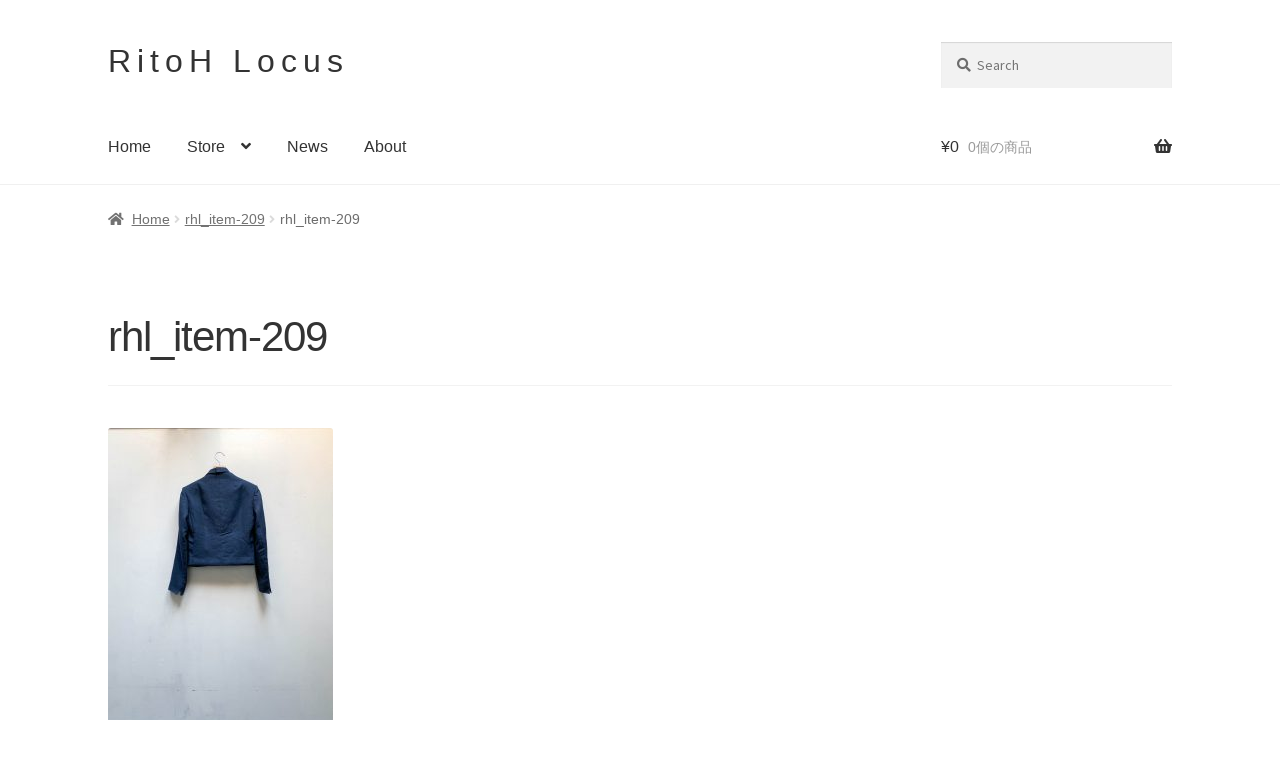

--- FILE ---
content_type: text/html; charset=utf-8
request_url: https://www.google.com/recaptcha/api2/aframe
body_size: 269
content:
<!DOCTYPE HTML><html><head><meta http-equiv="content-type" content="text/html; charset=UTF-8"></head><body><script nonce="z9euS69hSY3k9iqkVBFVpQ">/** Anti-fraud and anti-abuse applications only. See google.com/recaptcha */ try{var clients={'sodar':'https://pagead2.googlesyndication.com/pagead/sodar?'};window.addEventListener("message",function(a){try{if(a.source===window.parent){var b=JSON.parse(a.data);var c=clients[b['id']];if(c){var d=document.createElement('img');d.src=c+b['params']+'&rc='+(localStorage.getItem("rc::a")?sessionStorage.getItem("rc::b"):"");window.document.body.appendChild(d);sessionStorage.setItem("rc::e",parseInt(sessionStorage.getItem("rc::e")||0)+1);localStorage.setItem("rc::h",'1762847513403');}}}catch(b){}});window.parent.postMessage("_grecaptcha_ready", "*");}catch(b){}</script></body></html>

--- FILE ---
content_type: text/css
request_url: https://ritohlocus.com/wp/wp-content/themes/storefront-child/style.css
body_size: 4394
content:
/*
Theme Name:  Storefront - Child Theme
Version: 1.0
Author: @nyosh
Template: storefront
*/

body {
  font-family: 'Century Gothic', 'Hiragino Kaku Gothic ProN', 'Yu Gothic', sans-serif;
  font-display: swap;
}

/* Site Title */
.site-branding .site-title a {
  font-weight: 200;
  letter-spacing: 6px;
}
@media (max-width:420px) {
  .site-branding .site-title a {
    font-size: 18px;
    letter-spacing: 4px;
  }
}

/* Site Header下の間隔の調整(For Mobile) */
@media (max-width:420px) {
  .home.blog .site-header, .home.page:not(.page-template-template-homepage) .site-header,
  .home.post-type-archive-product .site-header {
      margin-bottom: 1em;
  }
}

/* Widget Title */
.widget .widget-title {
  font-size: 1.2em;
  border-bottom: none;
}
@media (max-width:400px) {
  .widget .widget-title {
    font-size: 18px;
  }
}


/* Instagram */
.sow-slider-image-wrapper h2,
.sow-slider-image-wrapper p {
  text-indent: 10px;
}
@media (max-width:400px) {
  .sow-slider-image-wrapper h2 {
    font-size: 24px;
  }
  .sow-slider-image-wrapper p {
    font-size: 1.2em;
  }
}

/* Copyright(For Mobile) */
@media (max-width:400px) {
  .site-info {
    font-size: .8em;
    padding: 1.2em 0;
  }
}

/* Site Search のポジション調整(For Mobile) */
.storefront-handheld-footer-bar ul li.search .site-search {
  position: absolute;
  bottom: -6em;
  left: 0;
  right: 0;
  -webkit-transition: all,ease,.3s;
  transition: all,ease,.3s;
  padding: 1em;
  z-index: 1;
  display: block;
}

/* Focus Color */
a:focus,
button:focus,
input:focus,
textarea:focus {
  outline-color: #004a88;
}

/* Price Amount */
/*
.woocommerce-Price-amount .amount{
  color: #004a88;
}
*/

/* SALE Label */
.onsale{
  color: #004a88;
  border-color: #004a88;
}

/* 固定ページ記事タイトル非表示 */
.page .entry-title {
  display: none;
}

/* Hide Carousel Button */
.sow-carousel-next,
.sow-carousel-previous {
    display: none !important;
}

/* Remove Button Under Line */
.hentry .entry-header .byline a, .hentry .entry-header .post-author a,
.hentry .entry-header .post-comments a, .hentry .entry-header .posted-on a {
    text-decoration: none;
}
.hentry .entry-content a:not(.button) {
    text-decoration: none;
}

/*---------------------------*/
/*-------- DARK MODE --------*/
/*---------------------------*/

/*
@media (prefers-color-scheme: dark) {
  body {
    background-color: #333;
    color: #e4e4e4;
  }
  a {
    color: #e4e4e4;
  }
  img {
    filter: grayschale(30%);
  }
*/
  
  /*-- header --*/
/*
  .site-header {
    background-color: #444;
    border-bottom-color: #555;
  }
  input[type='text'],
  input[type='number'],
  input[type='email'],
  input[type='tel'],
  input[type='url'],
  input[type='password'],
  input[type='search'],
  textarea,
  .input-text {
    background-color: #333;
    color: inherit;
  }
  .widget-title {
    color: #e4e4e4;
  }
  .main-navigation ul li a,
  .site-title a,
  ul.menu li a,
  .site-branding h1 a,
  .site-footer .storefront-handheld-footer-bar a:not(.button),
  button.menu-toggle,
  button.menu-toggle:hover,
  .handheld-navigation .dropdown-toggle {
    color: #e4e4e4;
    background-color: inherit;
  }
  button.menu-toggle,
  button.menu-toggle:hover {
    border-color: #e4e4e4;
  }
  button.menu-toggle:after,
  button.menu-toggle:before,
  button.menu-toggle span:before {
    background-color: #e4e4e4;
  }
  .sow-carousel-wrapper ul.sow-carousel-items li.sow-carousel-item h3 a {
    color: #e4e4e4;
  }
  .ow-button-base a span,
  .ow-button-base a:visited,
  .ow-button-base a:active,
  .ow-button-base a:hover
  a.ow-icon-placement-left {
    color: #e4e4e4 !important;
    border-color: #e4e4e4 !important;
  }
*/
  
  /*-- contents --*/
/*
  table:not(.has-background) tbody td,
  table:not(.has-background) tbody tr:nth-child(2n) td,
  fieldset,
  fieldset legend {
    background-color: #444;
  }
  
  button.alt:hover,
  input[type=button].alt:hover,
  input[type=reset].alt:hover,
  input[type=submit].alt:hover,
  .button.alt:hover,
  .widget-area
  .widget a.button.alt:hover {
    background-color: #444;
    border-color: #444;
  }
*/
  
  /*-- footer --*/
/*
  .site-footer {
    background-color: #333;
    color: #e4e4e4;
  }
  .footer-widgets {
    border-bottom-color: #555;
  }
  .jetpack_widget_social_icons svg {
    color: #e4e4e4 !important;
  }
  .storefront-handheld-footer-bar,
  .storefront-handheld-footer-bar ul li>a,
  .storefront-handheld-footer-bar ul li.search .site-search {
    background-color: #555;
  }
}
*/


--- FILE ---
content_type: application/x-javascript
request_url: https://ritohlocus.com/wp/wp-content/themes/storefront-child/assets/js/custom-form-validation.js
body_size: 670
content:
document.addEventListener('DOMContentLoaded', function() {
    var emailField = document.getElementById('email');
    var confirmEmailField = document.getElementById('email-confirm');
    var errorMessageDiv = document.getElementById('email-error'); // エラーメッセージを表示する要素

    function validateEmail() {
        if(emailField.value !== confirmEmailField.value) {
            // エラーメッセージを表示する要素にテキストを設定
            errorMessageDiv.textContent = "  × 確認用メールアドレスが一致しません。";
        } else {
            // エラーがない場合はエラーメッセージをクリア
            errorMessageDiv.textContent = "";
        }
    }

    confirmEmailField.addEventListener('blur', validateEmail);
});
